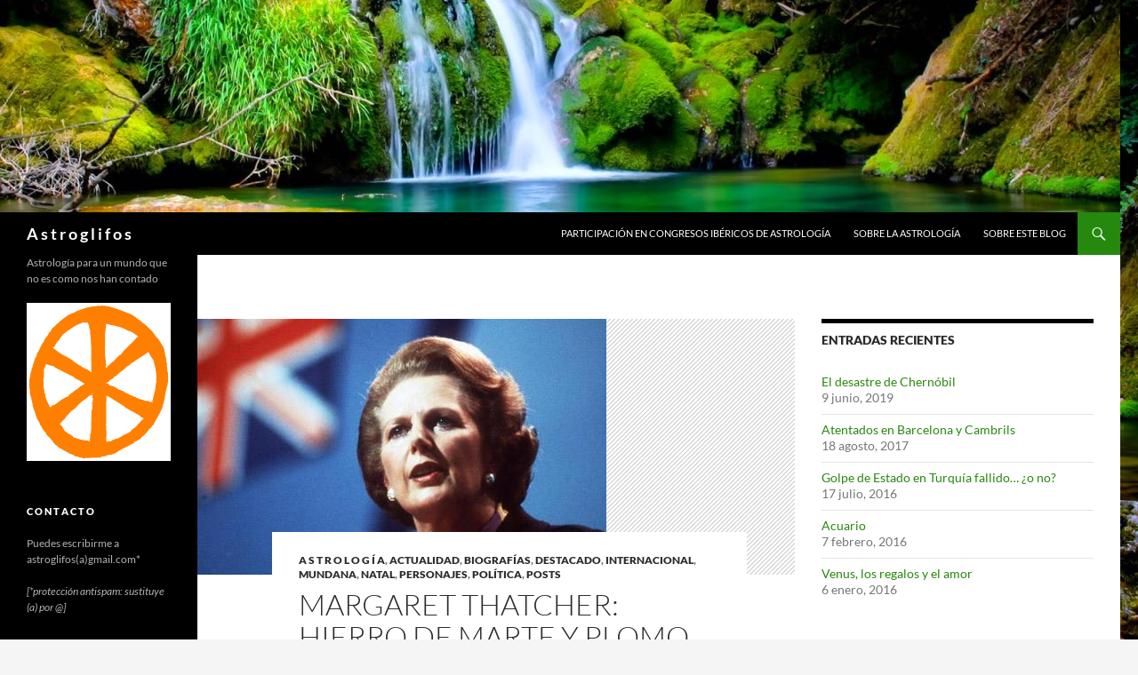

--- FILE ---
content_type: text/html; charset=UTF-8
request_url: http://www.astroglifos.com/2013/04/margaret-thatcher-el-hierro-de-marte-y-el-plomo-de-saturno/
body_size: 25266
content:
<!DOCTYPE html>
<!--[if IE 7]>
<html class="ie ie7" lang="es">
<![endif]-->
<!--[if IE 8]>
<html class="ie ie8" lang="es">
<![endif]-->
<!--[if !(IE 7) & !(IE 8)]><!-->
<html lang="es">
<!--<![endif]-->
<head><style>img.lazy{min-height:1px}</style><link href="http://www.astroglifos.com/wp-content/plugins/w3-total-cache/pub/js/lazyload.min.js" as="script">
	<meta charset="UTF-8">
	<meta name="viewport" content="width=device-width, initial-scale=1.0">
	<title>Margaret Thatcher: hierro de Marte y plomo de Saturno - A s t r o g l i f o s</title>
	<link rel="profile" href="https://gmpg.org/xfn/11">
	<link rel="pingback" href="http://www.astroglifos.com/xmlrpc.php">
	<!--[if lt IE 9]>
	<script src="http://www.astroglifos.com/wp-content/themes/twentyfourteen/js/html5.js?ver=3.7.0"></script>
	<![endif]-->
	<script>
window.koko_analytics = {"url":"http:\/\/www.astroglifos.com\/koko-analytics-collect.php","site_url":"http:\/\/www.astroglifos.com","post_id":3308,"method":"cookie","use_cookie":true};
</script>
<meta name='robots' content='index, follow, max-image-preview:large, max-snippet:-1, max-video-preview:-1' />
	<style>img:is([sizes="auto" i], [sizes^="auto," i]) { contain-intrinsic-size: 3000px 1500px }</style>
	
	<!-- This site is optimized with the Yoast SEO plugin v25.3.1 - https://yoast.com/wordpress/plugins/seo/ -->
	<link rel="canonical" href="http://www.astroglifos.com/2013/04/margaret-thatcher-el-hierro-de-marte-y-el-plomo-de-saturno/" />
	<meta property="og:locale" content="es_ES" />
	<meta property="og:type" content="article" />
	<meta property="og:title" content="Margaret Thatcher: hierro de Marte y plomo de Saturno - A s t r o g l i f o s" />
	<meta property="og:description" content="Margareth Thatcher ha fallecido hoy a los 87 años de edad. La combinación del Ascendente en Escorpio (dominación, extremismo) con Saturno (severidad, responsabilidad, función paternal) conjunto al ángulo, planeta que pudo extraer las cualidades más extremas del signo ascendente, quedó definida en el sobrenombre de la &#8220;dama de hierro&#8221;, metal asociado a Marte, regente de &hellip; Seguir leyendo Margaret Thatcher: hierro de Marte y plomo de Saturno &rarr;" />
	<meta property="og:url" content="http://www.astroglifos.com/2013/04/margaret-thatcher-el-hierro-de-marte-y-el-plomo-de-saturno/" />
	<meta property="og:site_name" content="A s t r o g l i f o s" />
	<meta property="article:published_time" content="2013-04-08T21:45:27+00:00" />
	<meta property="article:modified_time" content="2013-06-12T09:44:47+00:00" />
	<meta property="og:image" content="http://www.astroglifos.com/wp-content/uploads/2013/04/margaret-thatcher_1725675c.jpg" />
	<meta property="og:image:width" content="460" />
	<meta property="og:image:height" content="288" />
	<meta property="og:image:type" content="image/jpeg" />
	<meta name="author" content="astroglifos" />
	<meta name="twitter:card" content="summary_large_image" />
	<meta name="twitter:label1" content="Escrito por" />
	<meta name="twitter:data1" content="astroglifos" />
	<meta name="twitter:label2" content="Tiempo de lectura" />
	<meta name="twitter:data2" content="10 minutos" />
	<script type="application/ld+json" class="yoast-schema-graph">{"@context":"https://schema.org","@graph":[{"@type":"WebPage","@id":"http://www.astroglifos.com/2013/04/margaret-thatcher-el-hierro-de-marte-y-el-plomo-de-saturno/","url":"http://www.astroglifos.com/2013/04/margaret-thatcher-el-hierro-de-marte-y-el-plomo-de-saturno/","name":"Margaret Thatcher: hierro de Marte y plomo de Saturno - A s t r o g l i f o s","isPartOf":{"@id":"http://www.astroglifos.com/#website"},"primaryImageOfPage":{"@id":"http://www.astroglifos.com/2013/04/margaret-thatcher-el-hierro-de-marte-y-el-plomo-de-saturno/#primaryimage"},"image":{"@id":"http://www.astroglifos.com/2013/04/margaret-thatcher-el-hierro-de-marte-y-el-plomo-de-saturno/#primaryimage"},"thumbnailUrl":"http://www.astroglifos.com/wp-content/uploads/2013/04/margaret-thatcher_1725675c.jpg","datePublished":"2013-04-08T21:45:27+00:00","dateModified":"2013-06-12T09:44:47+00:00","author":{"@id":"http://www.astroglifos.com/#/schema/person/26e54d15d2cc728a4c5438b83ce4dc11"},"breadcrumb":{"@id":"http://www.astroglifos.com/2013/04/margaret-thatcher-el-hierro-de-marte-y-el-plomo-de-saturno/#breadcrumb"},"inLanguage":"es","potentialAction":[{"@type":"ReadAction","target":["http://www.astroglifos.com/2013/04/margaret-thatcher-el-hierro-de-marte-y-el-plomo-de-saturno/"]}]},{"@type":"ImageObject","inLanguage":"es","@id":"http://www.astroglifos.com/2013/04/margaret-thatcher-el-hierro-de-marte-y-el-plomo-de-saturno/#primaryimage","url":"http://www.astroglifos.com/wp-content/uploads/2013/04/margaret-thatcher_1725675c.jpg","contentUrl":"http://www.astroglifos.com/wp-content/uploads/2013/04/margaret-thatcher_1725675c.jpg","width":"460","height":"288"},{"@type":"BreadcrumbList","@id":"http://www.astroglifos.com/2013/04/margaret-thatcher-el-hierro-de-marte-y-el-plomo-de-saturno/#breadcrumb","itemListElement":[{"@type":"ListItem","position":1,"name":"Portada","item":"http://www.astroglifos.com/"},{"@type":"ListItem","position":2,"name":"Margaret Thatcher: hierro de Marte y plomo de Saturno"}]},{"@type":"WebSite","@id":"http://www.astroglifos.com/#website","url":"http://www.astroglifos.com/","name":"A s t r o g l i f o s","description":"Astrología para un mundo que no es como nos han contado","potentialAction":[{"@type":"SearchAction","target":{"@type":"EntryPoint","urlTemplate":"http://www.astroglifos.com/?s={search_term_string}"},"query-input":{"@type":"PropertyValueSpecification","valueRequired":true,"valueName":"search_term_string"}}],"inLanguage":"es"},{"@type":"Person","@id":"http://www.astroglifos.com/#/schema/person/26e54d15d2cc728a4c5438b83ce4dc11","name":"astroglifos","image":{"@type":"ImageObject","inLanguage":"es","@id":"http://www.astroglifos.com/#/schema/person/image/","url":"https://secure.gravatar.com/avatar/ef467aa853d18694db9605ff73b27378be1b3b369aff0fc0665e8dc02028e1f1?s=96&d=identicon&r=g","contentUrl":"https://secure.gravatar.com/avatar/ef467aa853d18694db9605ff73b27378be1b3b369aff0fc0665e8dc02028e1f1?s=96&d=identicon&r=g","caption":"astroglifos"},"url":"http://www.astroglifos.com/author/astroglifos/"}]}</script>
	<!-- / Yoast SEO plugin. -->


<link rel='dns-prefetch' href='//www.astroglifos.com' />
<link rel='dns-prefetch' href='//ajax.googleapis.com' />
<link rel="alternate" type="application/rss+xml" title="A s t r o g l i f o s &raquo; Feed" href="http://www.astroglifos.com/feed/" />
<link rel="alternate" type="application/rss+xml" title="A s t r o g l i f o s &raquo; Feed de los comentarios" href="http://www.astroglifos.com/comments/feed/" />
<link rel="alternate" type="application/rss+xml" title="A s t r o g l i f o s &raquo; Comentario Margaret Thatcher: hierro de Marte y plomo de Saturno del feed" href="http://www.astroglifos.com/2013/04/margaret-thatcher-el-hierro-de-marte-y-el-plomo-de-saturno/feed/" />
<script>
window._wpemojiSettings = {"baseUrl":"https:\/\/s.w.org\/images\/core\/emoji\/16.0.1\/72x72\/","ext":".png","svgUrl":"https:\/\/s.w.org\/images\/core\/emoji\/16.0.1\/svg\/","svgExt":".svg","source":{"concatemoji":"http:\/\/www.astroglifos.com\/wp-includes\/js\/wp-emoji-release.min.js"}};
/*! This file is auto-generated */
!function(s,n){var o,i,e;function c(e){try{var t={supportTests:e,timestamp:(new Date).valueOf()};sessionStorage.setItem(o,JSON.stringify(t))}catch(e){}}function p(e,t,n){e.clearRect(0,0,e.canvas.width,e.canvas.height),e.fillText(t,0,0);var t=new Uint32Array(e.getImageData(0,0,e.canvas.width,e.canvas.height).data),a=(e.clearRect(0,0,e.canvas.width,e.canvas.height),e.fillText(n,0,0),new Uint32Array(e.getImageData(0,0,e.canvas.width,e.canvas.height).data));return t.every(function(e,t){return e===a[t]})}function u(e,t){e.clearRect(0,0,e.canvas.width,e.canvas.height),e.fillText(t,0,0);for(var n=e.getImageData(16,16,1,1),a=0;a<n.data.length;a++)if(0!==n.data[a])return!1;return!0}function f(e,t,n,a){switch(t){case"flag":return n(e,"\ud83c\udff3\ufe0f\u200d\u26a7\ufe0f","\ud83c\udff3\ufe0f\u200b\u26a7\ufe0f")?!1:!n(e,"\ud83c\udde8\ud83c\uddf6","\ud83c\udde8\u200b\ud83c\uddf6")&&!n(e,"\ud83c\udff4\udb40\udc67\udb40\udc62\udb40\udc65\udb40\udc6e\udb40\udc67\udb40\udc7f","\ud83c\udff4\u200b\udb40\udc67\u200b\udb40\udc62\u200b\udb40\udc65\u200b\udb40\udc6e\u200b\udb40\udc67\u200b\udb40\udc7f");case"emoji":return!a(e,"\ud83e\udedf")}return!1}function g(e,t,n,a){var r="undefined"!=typeof WorkerGlobalScope&&self instanceof WorkerGlobalScope?new OffscreenCanvas(300,150):s.createElement("canvas"),o=r.getContext("2d",{willReadFrequently:!0}),i=(o.textBaseline="top",o.font="600 32px Arial",{});return e.forEach(function(e){i[e]=t(o,e,n,a)}),i}function t(e){var t=s.createElement("script");t.src=e,t.defer=!0,s.head.appendChild(t)}"undefined"!=typeof Promise&&(o="wpEmojiSettingsSupports",i=["flag","emoji"],n.supports={everything:!0,everythingExceptFlag:!0},e=new Promise(function(e){s.addEventListener("DOMContentLoaded",e,{once:!0})}),new Promise(function(t){var n=function(){try{var e=JSON.parse(sessionStorage.getItem(o));if("object"==typeof e&&"number"==typeof e.timestamp&&(new Date).valueOf()<e.timestamp+604800&&"object"==typeof e.supportTests)return e.supportTests}catch(e){}return null}();if(!n){if("undefined"!=typeof Worker&&"undefined"!=typeof OffscreenCanvas&&"undefined"!=typeof URL&&URL.createObjectURL&&"undefined"!=typeof Blob)try{var e="postMessage("+g.toString()+"("+[JSON.stringify(i),f.toString(),p.toString(),u.toString()].join(",")+"));",a=new Blob([e],{type:"text/javascript"}),r=new Worker(URL.createObjectURL(a),{name:"wpTestEmojiSupports"});return void(r.onmessage=function(e){c(n=e.data),r.terminate(),t(n)})}catch(e){}c(n=g(i,f,p,u))}t(n)}).then(function(e){for(var t in e)n.supports[t]=e[t],n.supports.everything=n.supports.everything&&n.supports[t],"flag"!==t&&(n.supports.everythingExceptFlag=n.supports.everythingExceptFlag&&n.supports[t]);n.supports.everythingExceptFlag=n.supports.everythingExceptFlag&&!n.supports.flag,n.DOMReady=!1,n.readyCallback=function(){n.DOMReady=!0}}).then(function(){return e}).then(function(){var e;n.supports.everything||(n.readyCallback(),(e=n.source||{}).concatemoji?t(e.concatemoji):e.wpemoji&&e.twemoji&&(t(e.twemoji),t(e.wpemoji)))}))}((window,document),window._wpemojiSettings);
</script>
<style id='wp-emoji-styles-inline-css'>

	img.wp-smiley, img.emoji {
		display: inline !important;
		border: none !important;
		box-shadow: none !important;
		height: 1em !important;
		width: 1em !important;
		margin: 0 0.07em !important;
		vertical-align: -0.1em !important;
		background: none !important;
		padding: 0 !important;
	}
</style>
<link rel='stylesheet' id='wp-block-library-css' href='http://www.astroglifos.com/wp-includes/css/dist/block-library/style.min.css' media='all' />
<style id='wp-block-library-theme-inline-css'>
.wp-block-audio :where(figcaption){color:#555;font-size:13px;text-align:center}.is-dark-theme .wp-block-audio :where(figcaption){color:#ffffffa6}.wp-block-audio{margin:0 0 1em}.wp-block-code{border:1px solid #ccc;border-radius:4px;font-family:Menlo,Consolas,monaco,monospace;padding:.8em 1em}.wp-block-embed :where(figcaption){color:#555;font-size:13px;text-align:center}.is-dark-theme .wp-block-embed :where(figcaption){color:#ffffffa6}.wp-block-embed{margin:0 0 1em}.blocks-gallery-caption{color:#555;font-size:13px;text-align:center}.is-dark-theme .blocks-gallery-caption{color:#ffffffa6}:root :where(.wp-block-image figcaption){color:#555;font-size:13px;text-align:center}.is-dark-theme :root :where(.wp-block-image figcaption){color:#ffffffa6}.wp-block-image{margin:0 0 1em}.wp-block-pullquote{border-bottom:4px solid;border-top:4px solid;color:currentColor;margin-bottom:1.75em}.wp-block-pullquote cite,.wp-block-pullquote footer,.wp-block-pullquote__citation{color:currentColor;font-size:.8125em;font-style:normal;text-transform:uppercase}.wp-block-quote{border-left:.25em solid;margin:0 0 1.75em;padding-left:1em}.wp-block-quote cite,.wp-block-quote footer{color:currentColor;font-size:.8125em;font-style:normal;position:relative}.wp-block-quote:where(.has-text-align-right){border-left:none;border-right:.25em solid;padding-left:0;padding-right:1em}.wp-block-quote:where(.has-text-align-center){border:none;padding-left:0}.wp-block-quote.is-large,.wp-block-quote.is-style-large,.wp-block-quote:where(.is-style-plain){border:none}.wp-block-search .wp-block-search__label{font-weight:700}.wp-block-search__button{border:1px solid #ccc;padding:.375em .625em}:where(.wp-block-group.has-background){padding:1.25em 2.375em}.wp-block-separator.has-css-opacity{opacity:.4}.wp-block-separator{border:none;border-bottom:2px solid;margin-left:auto;margin-right:auto}.wp-block-separator.has-alpha-channel-opacity{opacity:1}.wp-block-separator:not(.is-style-wide):not(.is-style-dots){width:100px}.wp-block-separator.has-background:not(.is-style-dots){border-bottom:none;height:1px}.wp-block-separator.has-background:not(.is-style-wide):not(.is-style-dots){height:2px}.wp-block-table{margin:0 0 1em}.wp-block-table td,.wp-block-table th{word-break:normal}.wp-block-table :where(figcaption){color:#555;font-size:13px;text-align:center}.is-dark-theme .wp-block-table :where(figcaption){color:#ffffffa6}.wp-block-video :where(figcaption){color:#555;font-size:13px;text-align:center}.is-dark-theme .wp-block-video :where(figcaption){color:#ffffffa6}.wp-block-video{margin:0 0 1em}:root :where(.wp-block-template-part.has-background){margin-bottom:0;margin-top:0;padding:1.25em 2.375em}
</style>
<style id='classic-theme-styles-inline-css'>
/*! This file is auto-generated */
.wp-block-button__link{color:#fff;background-color:#32373c;border-radius:9999px;box-shadow:none;text-decoration:none;padding:calc(.667em + 2px) calc(1.333em + 2px);font-size:1.125em}.wp-block-file__button{background:#32373c;color:#fff;text-decoration:none}
</style>
<style id='global-styles-inline-css'>
:root{--wp--preset--aspect-ratio--square: 1;--wp--preset--aspect-ratio--4-3: 4/3;--wp--preset--aspect-ratio--3-4: 3/4;--wp--preset--aspect-ratio--3-2: 3/2;--wp--preset--aspect-ratio--2-3: 2/3;--wp--preset--aspect-ratio--16-9: 16/9;--wp--preset--aspect-ratio--9-16: 9/16;--wp--preset--color--black: #000;--wp--preset--color--cyan-bluish-gray: #abb8c3;--wp--preset--color--white: #fff;--wp--preset--color--pale-pink: #f78da7;--wp--preset--color--vivid-red: #cf2e2e;--wp--preset--color--luminous-vivid-orange: #ff6900;--wp--preset--color--luminous-vivid-amber: #fcb900;--wp--preset--color--light-green-cyan: #7bdcb5;--wp--preset--color--vivid-green-cyan: #00d084;--wp--preset--color--pale-cyan-blue: #8ed1fc;--wp--preset--color--vivid-cyan-blue: #0693e3;--wp--preset--color--vivid-purple: #9b51e0;--wp--preset--color--green: #24890d;--wp--preset--color--dark-gray: #2b2b2b;--wp--preset--color--medium-gray: #767676;--wp--preset--color--light-gray: #f5f5f5;--wp--preset--gradient--vivid-cyan-blue-to-vivid-purple: linear-gradient(135deg,rgba(6,147,227,1) 0%,rgb(155,81,224) 100%);--wp--preset--gradient--light-green-cyan-to-vivid-green-cyan: linear-gradient(135deg,rgb(122,220,180) 0%,rgb(0,208,130) 100%);--wp--preset--gradient--luminous-vivid-amber-to-luminous-vivid-orange: linear-gradient(135deg,rgba(252,185,0,1) 0%,rgba(255,105,0,1) 100%);--wp--preset--gradient--luminous-vivid-orange-to-vivid-red: linear-gradient(135deg,rgba(255,105,0,1) 0%,rgb(207,46,46) 100%);--wp--preset--gradient--very-light-gray-to-cyan-bluish-gray: linear-gradient(135deg,rgb(238,238,238) 0%,rgb(169,184,195) 100%);--wp--preset--gradient--cool-to-warm-spectrum: linear-gradient(135deg,rgb(74,234,220) 0%,rgb(151,120,209) 20%,rgb(207,42,186) 40%,rgb(238,44,130) 60%,rgb(251,105,98) 80%,rgb(254,248,76) 100%);--wp--preset--gradient--blush-light-purple: linear-gradient(135deg,rgb(255,206,236) 0%,rgb(152,150,240) 100%);--wp--preset--gradient--blush-bordeaux: linear-gradient(135deg,rgb(254,205,165) 0%,rgb(254,45,45) 50%,rgb(107,0,62) 100%);--wp--preset--gradient--luminous-dusk: linear-gradient(135deg,rgb(255,203,112) 0%,rgb(199,81,192) 50%,rgb(65,88,208) 100%);--wp--preset--gradient--pale-ocean: linear-gradient(135deg,rgb(255,245,203) 0%,rgb(182,227,212) 50%,rgb(51,167,181) 100%);--wp--preset--gradient--electric-grass: linear-gradient(135deg,rgb(202,248,128) 0%,rgb(113,206,126) 100%);--wp--preset--gradient--midnight: linear-gradient(135deg,rgb(2,3,129) 0%,rgb(40,116,252) 100%);--wp--preset--font-size--small: 13px;--wp--preset--font-size--medium: 20px;--wp--preset--font-size--large: 36px;--wp--preset--font-size--x-large: 42px;--wp--preset--spacing--20: 0.44rem;--wp--preset--spacing--30: 0.67rem;--wp--preset--spacing--40: 1rem;--wp--preset--spacing--50: 1.5rem;--wp--preset--spacing--60: 2.25rem;--wp--preset--spacing--70: 3.38rem;--wp--preset--spacing--80: 5.06rem;--wp--preset--shadow--natural: 6px 6px 9px rgba(0, 0, 0, 0.2);--wp--preset--shadow--deep: 12px 12px 50px rgba(0, 0, 0, 0.4);--wp--preset--shadow--sharp: 6px 6px 0px rgba(0, 0, 0, 0.2);--wp--preset--shadow--outlined: 6px 6px 0px -3px rgba(255, 255, 255, 1), 6px 6px rgba(0, 0, 0, 1);--wp--preset--shadow--crisp: 6px 6px 0px rgba(0, 0, 0, 1);}:where(.is-layout-flex){gap: 0.5em;}:where(.is-layout-grid){gap: 0.5em;}body .is-layout-flex{display: flex;}.is-layout-flex{flex-wrap: wrap;align-items: center;}.is-layout-flex > :is(*, div){margin: 0;}body .is-layout-grid{display: grid;}.is-layout-grid > :is(*, div){margin: 0;}:where(.wp-block-columns.is-layout-flex){gap: 2em;}:where(.wp-block-columns.is-layout-grid){gap: 2em;}:where(.wp-block-post-template.is-layout-flex){gap: 1.25em;}:where(.wp-block-post-template.is-layout-grid){gap: 1.25em;}.has-black-color{color: var(--wp--preset--color--black) !important;}.has-cyan-bluish-gray-color{color: var(--wp--preset--color--cyan-bluish-gray) !important;}.has-white-color{color: var(--wp--preset--color--white) !important;}.has-pale-pink-color{color: var(--wp--preset--color--pale-pink) !important;}.has-vivid-red-color{color: var(--wp--preset--color--vivid-red) !important;}.has-luminous-vivid-orange-color{color: var(--wp--preset--color--luminous-vivid-orange) !important;}.has-luminous-vivid-amber-color{color: var(--wp--preset--color--luminous-vivid-amber) !important;}.has-light-green-cyan-color{color: var(--wp--preset--color--light-green-cyan) !important;}.has-vivid-green-cyan-color{color: var(--wp--preset--color--vivid-green-cyan) !important;}.has-pale-cyan-blue-color{color: var(--wp--preset--color--pale-cyan-blue) !important;}.has-vivid-cyan-blue-color{color: var(--wp--preset--color--vivid-cyan-blue) !important;}.has-vivid-purple-color{color: var(--wp--preset--color--vivid-purple) !important;}.has-black-background-color{background-color: var(--wp--preset--color--black) !important;}.has-cyan-bluish-gray-background-color{background-color: var(--wp--preset--color--cyan-bluish-gray) !important;}.has-white-background-color{background-color: var(--wp--preset--color--white) !important;}.has-pale-pink-background-color{background-color: var(--wp--preset--color--pale-pink) !important;}.has-vivid-red-background-color{background-color: var(--wp--preset--color--vivid-red) !important;}.has-luminous-vivid-orange-background-color{background-color: var(--wp--preset--color--luminous-vivid-orange) !important;}.has-luminous-vivid-amber-background-color{background-color: var(--wp--preset--color--luminous-vivid-amber) !important;}.has-light-green-cyan-background-color{background-color: var(--wp--preset--color--light-green-cyan) !important;}.has-vivid-green-cyan-background-color{background-color: var(--wp--preset--color--vivid-green-cyan) !important;}.has-pale-cyan-blue-background-color{background-color: var(--wp--preset--color--pale-cyan-blue) !important;}.has-vivid-cyan-blue-background-color{background-color: var(--wp--preset--color--vivid-cyan-blue) !important;}.has-vivid-purple-background-color{background-color: var(--wp--preset--color--vivid-purple) !important;}.has-black-border-color{border-color: var(--wp--preset--color--black) !important;}.has-cyan-bluish-gray-border-color{border-color: var(--wp--preset--color--cyan-bluish-gray) !important;}.has-white-border-color{border-color: var(--wp--preset--color--white) !important;}.has-pale-pink-border-color{border-color: var(--wp--preset--color--pale-pink) !important;}.has-vivid-red-border-color{border-color: var(--wp--preset--color--vivid-red) !important;}.has-luminous-vivid-orange-border-color{border-color: var(--wp--preset--color--luminous-vivid-orange) !important;}.has-luminous-vivid-amber-border-color{border-color: var(--wp--preset--color--luminous-vivid-amber) !important;}.has-light-green-cyan-border-color{border-color: var(--wp--preset--color--light-green-cyan) !important;}.has-vivid-green-cyan-border-color{border-color: var(--wp--preset--color--vivid-green-cyan) !important;}.has-pale-cyan-blue-border-color{border-color: var(--wp--preset--color--pale-cyan-blue) !important;}.has-vivid-cyan-blue-border-color{border-color: var(--wp--preset--color--vivid-cyan-blue) !important;}.has-vivid-purple-border-color{border-color: var(--wp--preset--color--vivid-purple) !important;}.has-vivid-cyan-blue-to-vivid-purple-gradient-background{background: var(--wp--preset--gradient--vivid-cyan-blue-to-vivid-purple) !important;}.has-light-green-cyan-to-vivid-green-cyan-gradient-background{background: var(--wp--preset--gradient--light-green-cyan-to-vivid-green-cyan) !important;}.has-luminous-vivid-amber-to-luminous-vivid-orange-gradient-background{background: var(--wp--preset--gradient--luminous-vivid-amber-to-luminous-vivid-orange) !important;}.has-luminous-vivid-orange-to-vivid-red-gradient-background{background: var(--wp--preset--gradient--luminous-vivid-orange-to-vivid-red) !important;}.has-very-light-gray-to-cyan-bluish-gray-gradient-background{background: var(--wp--preset--gradient--very-light-gray-to-cyan-bluish-gray) !important;}.has-cool-to-warm-spectrum-gradient-background{background: var(--wp--preset--gradient--cool-to-warm-spectrum) !important;}.has-blush-light-purple-gradient-background{background: var(--wp--preset--gradient--blush-light-purple) !important;}.has-blush-bordeaux-gradient-background{background: var(--wp--preset--gradient--blush-bordeaux) !important;}.has-luminous-dusk-gradient-background{background: var(--wp--preset--gradient--luminous-dusk) !important;}.has-pale-ocean-gradient-background{background: var(--wp--preset--gradient--pale-ocean) !important;}.has-electric-grass-gradient-background{background: var(--wp--preset--gradient--electric-grass) !important;}.has-midnight-gradient-background{background: var(--wp--preset--gradient--midnight) !important;}.has-small-font-size{font-size: var(--wp--preset--font-size--small) !important;}.has-medium-font-size{font-size: var(--wp--preset--font-size--medium) !important;}.has-large-font-size{font-size: var(--wp--preset--font-size--large) !important;}.has-x-large-font-size{font-size: var(--wp--preset--font-size--x-large) !important;}
:where(.wp-block-post-template.is-layout-flex){gap: 1.25em;}:where(.wp-block-post-template.is-layout-grid){gap: 1.25em;}
:where(.wp-block-columns.is-layout-flex){gap: 2em;}:where(.wp-block-columns.is-layout-grid){gap: 2em;}
:root :where(.wp-block-pullquote){font-size: 1.5em;line-height: 1.6;}
</style>
<link rel='stylesheet' id='jquery-ui-style-css' href='https://ajax.googleapis.com/ajax/libs/jqueryui/1.11.4/themes/ui-darkness/jquery-ui.css' media='all' />
<link rel='stylesheet' id='twentyfourteen-lato-css' href='http://www.astroglifos.com/wp-content/themes/twentyfourteen/fonts/font-lato.css' media='all' />
<link rel='stylesheet' id='genericons-css' href='http://www.astroglifos.com/wp-content/themes/twentyfourteen/genericons/genericons.css' media='all' />
<link rel='stylesheet' id='twentyfourteen-style-css' href='http://www.astroglifos.com/wp-content/themes/twentyfourteen/style.css' media='all' />
<link rel='stylesheet' id='twentyfourteen-block-style-css' href='http://www.astroglifos.com/wp-content/themes/twentyfourteen/css/blocks.css' media='all' />
<!--[if lt IE 9]>
<link rel='stylesheet' id='twentyfourteen-ie-css' href='http://www.astroglifos.com/wp-content/themes/twentyfourteen/css/ie.css' media='all' />
<![endif]-->
<style id='akismet-widget-style-inline-css'>

			.a-stats {
				--akismet-color-mid-green: #357b49;
				--akismet-color-white: #fff;
				--akismet-color-light-grey: #f6f7f7;

				max-width: 350px;
				width: auto;
			}

			.a-stats * {
				all: unset;
				box-sizing: border-box;
			}

			.a-stats strong {
				font-weight: 600;
			}

			.a-stats a.a-stats__link,
			.a-stats a.a-stats__link:visited,
			.a-stats a.a-stats__link:active {
				background: var(--akismet-color-mid-green);
				border: none;
				box-shadow: none;
				border-radius: 8px;
				color: var(--akismet-color-white);
				cursor: pointer;
				display: block;
				font-family: -apple-system, BlinkMacSystemFont, 'Segoe UI', 'Roboto', 'Oxygen-Sans', 'Ubuntu', 'Cantarell', 'Helvetica Neue', sans-serif;
				font-weight: 500;
				padding: 12px;
				text-align: center;
				text-decoration: none;
				transition: all 0.2s ease;
			}

			/* Extra specificity to deal with TwentyTwentyOne focus style */
			.widget .a-stats a.a-stats__link:focus {
				background: var(--akismet-color-mid-green);
				color: var(--akismet-color-white);
				text-decoration: none;
			}

			.a-stats a.a-stats__link:hover {
				filter: brightness(110%);
				box-shadow: 0 4px 12px rgba(0, 0, 0, 0.06), 0 0 2px rgba(0, 0, 0, 0.16);
			}

			.a-stats .count {
				color: var(--akismet-color-white);
				display: block;
				font-size: 1.5em;
				line-height: 1.4;
				padding: 0 13px;
				white-space: nowrap;
			}
		
</style>
<link rel='stylesheet' id='wp-pagenavi-css' href='http://www.astroglifos.com/wp-content/plugins/wp-pagenavi/pagenavi-css.css' media='all' />
<link rel='stylesheet' id='wpgdprc-front-css-css' href='http://www.astroglifos.com/wp-content/plugins/wp-gdpr-compliance/Assets/css/front.css' media='all' />
<style id='wpgdprc-front-css-inline-css'>
:root{--wp-gdpr--bar--background-color: #000000;--wp-gdpr--bar--color: #ffffff;--wp-gdpr--button--background-color: #000000;--wp-gdpr--button--background-color--darken: #000000;--wp-gdpr--button--color: #ffffff;}
</style>
<script src="http://www.astroglifos.com/wp-includes/js/jquery/jquery.min.js" id="jquery-core-js"></script>
<script src="http://www.astroglifos.com/wp-includes/js/jquery/jquery-migrate.min.js" id="jquery-migrate-js"></script>
<script src="http://www.astroglifos.com/wp-content/themes/twentyfourteen/js/functions.js" id="twentyfourteen-script-js" defer data-wp-strategy="defer"></script>
<script id="wpgdprc-front-js-js-extra">
var wpgdprcFront = {"ajaxUrl":"http:\/\/www.astroglifos.com\/wp-admin\/admin-ajax.php","ajaxNonce":"278c01eafe","ajaxArg":"security","pluginPrefix":"wpgdprc","blogId":"1","isMultiSite":"","locale":"es_ES","showSignUpModal":"","showFormModal":"","cookieName":"wpgdprc-consent","consentVersion":"","path":"\/","prefix":"wpgdprc"};
</script>
<script src="http://www.astroglifos.com/wp-content/plugins/wp-gdpr-compliance/Assets/js/front.min.js" id="wpgdprc-front-js-js"></script>
<link rel="https://api.w.org/" href="http://www.astroglifos.com/wp-json/" /><link rel="alternate" title="JSON" type="application/json" href="http://www.astroglifos.com/wp-json/wp/v2/posts/3308" /><link rel="EditURI" type="application/rsd+xml" title="RSD" href="http://www.astroglifos.com/xmlrpc.php?rsd" />
<link rel='shortlink' href='http://www.astroglifos.com/?p=3308' />
<link rel="alternate" title="oEmbed (JSON)" type="application/json+oembed" href="http://www.astroglifos.com/wp-json/oembed/1.0/embed?url=http%3A%2F%2Fwww.astroglifos.com%2F2013%2F04%2Fmargaret-thatcher-el-hierro-de-marte-y-el-plomo-de-saturno%2F" />
<link rel="alternate" title="oEmbed (XML)" type="text/xml+oembed" href="http://www.astroglifos.com/wp-json/oembed/1.0/embed?url=http%3A%2F%2Fwww.astroglifos.com%2F2013%2F04%2Fmargaret-thatcher-el-hierro-de-marte-y-el-plomo-de-saturno%2F&#038;format=xml" />
<script type="text/javascript">
(function(url){
	if(/(?:Chrome\/26\.0\.1410\.63 Safari\/537\.31|WordfenceTestMonBot)/.test(navigator.userAgent)){ return; }
	var addEvent = function(evt, handler) {
		if (window.addEventListener) {
			document.addEventListener(evt, handler, false);
		} else if (window.attachEvent) {
			document.attachEvent('on' + evt, handler);
		}
	};
	var removeEvent = function(evt, handler) {
		if (window.removeEventListener) {
			document.removeEventListener(evt, handler, false);
		} else if (window.detachEvent) {
			document.detachEvent('on' + evt, handler);
		}
	};
	var evts = 'contextmenu dblclick drag dragend dragenter dragleave dragover dragstart drop keydown keypress keyup mousedown mousemove mouseout mouseover mouseup mousewheel scroll'.split(' ');
	var logHuman = function() {
		if (window.wfLogHumanRan) { return; }
		window.wfLogHumanRan = true;
		var wfscr = document.createElement('script');
		wfscr.type = 'text/javascript';
		wfscr.async = true;
		wfscr.src = url + '&r=' + Math.random();
		(document.getElementsByTagName('head')[0]||document.getElementsByTagName('body')[0]).appendChild(wfscr);
		for (var i = 0; i < evts.length; i++) {
			removeEvent(evts[i], logHuman);
		}
	};
	for (var i = 0; i < evts.length; i++) {
		addEvent(evts[i], logHuman);
	}
})('//www.astroglifos.com/?wordfence_lh=1&hid=8C326B321C123712AC01DEA0D28C27AC');
</script><!-- Analytics by WP Statistics - https://wp-statistics.com -->
<style data-context="foundation-flickity-css">/*! Flickity v2.0.2
http://flickity.metafizzy.co
---------------------------------------------- */.flickity-enabled{position:relative}.flickity-enabled:focus{outline:0}.flickity-viewport{overflow:hidden;position:relative;height:100%}.flickity-slider{position:absolute;width:100%;height:100%}.flickity-enabled.is-draggable{-webkit-tap-highlight-color:transparent;tap-highlight-color:transparent;-webkit-user-select:none;-moz-user-select:none;-ms-user-select:none;user-select:none}.flickity-enabled.is-draggable .flickity-viewport{cursor:move;cursor:-webkit-grab;cursor:grab}.flickity-enabled.is-draggable .flickity-viewport.is-pointer-down{cursor:-webkit-grabbing;cursor:grabbing}.flickity-prev-next-button{position:absolute;top:50%;width:44px;height:44px;border:none;border-radius:50%;background:#fff;background:hsla(0,0%,100%,.75);cursor:pointer;-webkit-transform:translateY(-50%);transform:translateY(-50%)}.flickity-prev-next-button:hover{background:#fff}.flickity-prev-next-button:focus{outline:0;box-shadow:0 0 0 5px #09f}.flickity-prev-next-button:active{opacity:.6}.flickity-prev-next-button.previous{left:10px}.flickity-prev-next-button.next{right:10px}.flickity-rtl .flickity-prev-next-button.previous{left:auto;right:10px}.flickity-rtl .flickity-prev-next-button.next{right:auto;left:10px}.flickity-prev-next-button:disabled{opacity:.3;cursor:auto}.flickity-prev-next-button svg{position:absolute;left:20%;top:20%;width:60%;height:60%}.flickity-prev-next-button .arrow{fill:#333}.flickity-page-dots{position:absolute;width:100%;bottom:-25px;padding:0;margin:0;list-style:none;text-align:center;line-height:1}.flickity-rtl .flickity-page-dots{direction:rtl}.flickity-page-dots .dot{display:inline-block;width:10px;height:10px;margin:0 8px;background:#333;border-radius:50%;opacity:.25;cursor:pointer}.flickity-page-dots .dot.is-selected{opacity:1}</style><style data-context="foundation-slideout-css">.slideout-menu{position:fixed;left:0;top:0;bottom:0;right:auto;z-index:0;width:256px;overflow-y:auto;-webkit-overflow-scrolling:touch;display:none}.slideout-menu.pushit-right{left:auto;right:0}.slideout-panel{position:relative;z-index:1;will-change:transform}.slideout-open,.slideout-open .slideout-panel,.slideout-open body{overflow:hidden}.slideout-open .slideout-menu{display:block}.pushit{display:none}</style><style id="custom-background-css">
body.custom-background { background-image: url("http://www.astroglifos.com/wp-content/uploads/2016/03/5.jpg"); background-position: right center; background-size: contain; background-repeat: no-repeat; background-attachment: fixed; }
</style>
	<style>.ios7.web-app-mode.has-fixed header{ background-color: rgba(3,122,221,.88);}</style></head>

<body class="wp-singular post-template-default single single-post postid-3308 single-format-standard custom-background wp-embed-responsive wp-theme-twentyfourteen header-image singular">
<a class="screen-reader-text skip-link" href="#content">
	Saltar al contenido</a>
<div id="page" class="hfeed site">
			<div id="site-header">
		<a href="http://www.astroglifos.com/" rel="home" >
			<img class="lazy" src="data:image/svg+xml,%3Csvg%20xmlns='http://www.w3.org/2000/svg'%20viewBox='0%200%201260%20239'%3E%3C/svg%3E" data-src="http://www.astroglifos.com/wp-content/uploads/2016/03/cropped-5.jpg" width="1260" height="239" alt="A s t r o g l i f o s" data-srcset="http://www.astroglifos.com/wp-content/uploads/2016/03/cropped-5.jpg 1260w, http://www.astroglifos.com/wp-content/uploads/2016/03/cropped-5-300x57.jpg 300w, http://www.astroglifos.com/wp-content/uploads/2016/03/cropped-5-1024x194.jpg 1024w" data-sizes="(max-width: 1260px) 100vw, 1260px" decoding="async" fetchpriority="high" />		</a>
	</div>
	
	<header id="masthead" class="site-header">
		<div class="header-main">
			<h1 class="site-title"><a href="http://www.astroglifos.com/" rel="home" >A s t r o g l i f o s</a></h1>

			<div class="search-toggle">
				<a href="#search-container" class="screen-reader-text" aria-expanded="false" aria-controls="search-container">
					Buscar				</a>
			</div>

			<nav id="primary-navigation" class="site-navigation primary-navigation">
				<button class="menu-toggle">Menú principal</button>
				<div id="primary-menu" class="nav-menu"><ul>
<li class="page_item page-item-6267"><a href="http://www.astroglifos.com/participacion-en-congresos-ibericos-de-astrologia/">Participación en congresos ibéricos de astrología</a></li>
<li class="page_item page-item-1253"><a href="http://www.astroglifos.com/que-es-la-astrologia/">Sobre la Astrología</a></li>
<li class="page_item page-item-1573"><a href="http://www.astroglifos.com/about/">Sobre este blog</a></li>
</ul></div>
			</nav>
		</div>

		<div id="search-container" class="search-box-wrapper hide">
			<div class="search-box">
				<form role="search" method="get" class="search-form" action="http://www.astroglifos.com/">
				<label>
					<span class="screen-reader-text">Buscar:</span>
					<input type="search" class="search-field" placeholder="Buscar &hellip;" value="" name="s" />
				</label>
				<input type="submit" class="search-submit" value="Buscar" />
			</form>			</div>
		</div>
	</header><!-- #masthead -->

	<div id="main" class="site-main">

	<div id="primary" class="content-area">
		<div id="content" class="site-content" role="main">
			
<article id="post-3308" class="post-3308 post type-post status-publish format-standard has-post-thumbnail hentry category-astrologia category-actualidad-mundana category-biografias category-destacado category-internacional category-mundana category-natal category-personajes category-politica category-posts tag-conservadurismo tag-gran-bretana tag-margaret-thatcher tag-neoliberalismo tag-politica tag-primer-ministro tag-saturno-en-escorpio tag-tory">
	
		<div class="post-thumbnail">
			<img width="460" height="288" src="data:image/svg+xml,%3Csvg%20xmlns='http://www.w3.org/2000/svg'%20viewBox='0%200%20460%20288'%3E%3C/svg%3E" data-src="http://www.astroglifos.com/wp-content/uploads/2013/04/margaret-thatcher_1725675c.jpg" class="attachment-post-thumbnail size-post-thumbnail wp-post-image lazy" alt="" decoding="async" data-srcset="http://www.astroglifos.com/wp-content/uploads/2013/04/margaret-thatcher_1725675c.jpg 460w, http://www.astroglifos.com/wp-content/uploads/2013/04/margaret-thatcher_1725675c-300x187.jpg 300w" data-sizes="(max-width: 460px) 100vw, 460px" />		</div>

		
	<header class="entry-header">
				<div class="entry-meta">
			<span class="cat-links"><a href="http://www.astroglifos.com/category/astrologia/" rel="category tag">A s t r o l o g í a</a>, <a href="http://www.astroglifos.com/category/astrologia/mundana/actualidad-mundana/" rel="category tag">Actualidad</a>, <a href="http://www.astroglifos.com/category/astrologia/natal/biografias/" rel="category tag">Biografías</a>, <a href="http://www.astroglifos.com/category/destacado/" rel="category tag">Destacado</a>, <a href="http://www.astroglifos.com/category/astrologia/mundana/internacional/" rel="category tag">Internacional</a>, <a href="http://www.astroglifos.com/category/astrologia/mundana/" rel="category tag">Mundana</a>, <a href="http://www.astroglifos.com/category/astrologia/natal/" rel="category tag">Natal</a>, <a href="http://www.astroglifos.com/category/astrologia/natal/personajes/" rel="category tag">Personajes</a>, <a href="http://www.astroglifos.com/category/astrologia/mundana/politica/" rel="category tag">Política</a>, <a href="http://www.astroglifos.com/category/posts/" rel="category tag">Posts</a></span>
		</div>
			<h1 class="entry-title">Margaret Thatcher: hierro de Marte y plomo de Saturno</h1>
		<div class="entry-meta">
			<span class="entry-date"><a href="http://www.astroglifos.com/2013/04/margaret-thatcher-el-hierro-de-marte-y-el-plomo-de-saturno/" rel="bookmark"><time class="entry-date" datetime="2013-04-08T23:45:27+02:00">8 abril, 2013</time></a></span> <span class="byline"><span class="author vcard"><a class="url fn n" href="http://www.astroglifos.com/author/astroglifos/" rel="author">astroglifos</a></span></span>			<span class="comments-link"><a href="http://www.astroglifos.com/2013/04/margaret-thatcher-el-hierro-de-marte-y-el-plomo-de-saturno/#respond">Deja un comentario</a></span>
						</div><!-- .entry-meta -->
	</header><!-- .entry-header -->

		<div class="entry-content">
		<p><a href="http://astroglifos.com/2013/04/margaret-thatcher-el-hierro-de-marte-y-el-plomo-de-saturno/margaret-time/" rel="attachment wp-att-3354"><img decoding="async" class=" wp-image-3354 alignright lazy"  title=""  src="data:image/svg+xml,%3Csvg%20xmlns='http://www.w3.org/2000/svg'%20viewBox='0%200%20360%20474'%3E%3C/svg%3E" data-src="http://astroglifos.com/wp-content/uploads/2013/04/margaret-time.jpg"  alt="margaret-time Margaret Thatcher: hierro de Marte y plomo de Saturno"  width="360" height="474" data-srcset="http://www.astroglifos.com/wp-content/uploads/2013/04/margaret-time.jpg 400w, http://www.astroglifos.com/wp-content/uploads/2013/04/margaret-time-227x300.jpg 227w" data-sizes="(max-width: 360px) 100vw, 360px" /></a>Margareth Thatcher ha fallecido hoy a los 87 años de edad. La combinación del Ascendente en Escorpio (dominación, extremismo) con Saturno (severidad, responsabilidad, función paternal) conjunto al ángulo, planeta que pudo extraer las cualidades más extremas del signo ascendente, quedó definida en el sobrenombre de la &#8220;dama de hierro&#8221;, metal asociado a Marte, regente de su Ascendente, aunque también podríamos añadir el plomo, metal tradicionalmente asignado a Saturno. Estemos de acuerdo o no con sus políticas, hay que reconocerle que las aplicó contra viento y marea sin temor a no resultar &#8220;simpática&#8221; o impopular. Y es que Saturno en el Ascendente no confiere precisamente esta cualidad.</p>
<p>¿Sorprende que se tratara de una librana? La señora Thatcher tenía el Sol, efectivamente, en el signo de Libra, atribuido a la paz y la diplomacia. No me cabe duda de que la tuvo que ejercer con persistencia puesto que no fue sencillo para ella ascender en su partido, siendo mujer y más en aquellos años, cuando ahora todavía es complicado. Pero en ese mismo signo, acompañando al Sol y Mercurio en Libra en la Casa XI (grupos de afinidad, amistades; casa afortunada) encontramos también a Marte, el planeta guerrero. Ello sugiere el siguiente panorama: destacar (Sol) o &#8216;mandar&#8217; en un grupo (XI) a través de los pactos (Libra) o amistades importantes; imponerse (Marte) personalmente (Marte es el regente de su Ascendente y por lo tanto el representante directo de su persona, su cuerpo en acción) en un grupo de afinidad. Los resultados fueron ambivalentes. Por un lado consiguió ser la líder de su partido y gobernar el país; por otro, fue expulsada por sus propios compañeros durante la tercera legislatura de gobierno. Si el Sol está en &#8216;caída&#8217; en Libra, Marte está en su exilio; ambas indignidades describen su fracaso final en el seno de su grupo político. Creo también que el Sol en Libra (pareja, matrimonio) señala la relevancia de su matrimonio para su ascenso político y social gracias a la posición acomodada de Denis Thatcher.</p>
<p>La debilidad del Sol y del regente personal Marte está apuntalada, sin embargo, por una esplendorosa Luna al final del signo de Leo, muy cerca del Medio Cielo, representando la convicción y entusiasmo (elemento Fuego) que supo llegar a despertar en el público. Como mujer, ella misma encarnó esa Luna triunfadora, situada en lo más alto de la carta, que está en conjunción con una de las principales estrellas fijas: <em>Regulus,</em> que promete elevación y honores, no exentos del peligro de caída final. Estos honores están representados, además de la jefatura de Gobierno, en la &#8216;elevación&#8217; nobiliaria que recibió de la reina. Marte, además, &#8216;atiende&#8217; a la Luna, haciendo de custodio o doríforo de la luminaria (aunque la carta es de secta contraria), lo que representa un equipo (Casa XI) que trabaja para ella, que la asiste en su trabajo y representación; señala, pues, de nuevo, el mando que ejerció.</p>
<p>Pero Regulus no es la única estrella relevante en su carta. Thatcher también reúne en su carta a <em>Spica,</em> estrella muy benéfica, en conjunción con Mercurio así como <em>Vega,</em> muy relacionada con la política, en conjunción con Júpiter en Casa II pero en el III signo, relacionado con comunicaciones y discursos. Margaret Roberts, &#8220;la hija del tendero&#8221;, fue la primera primera ministra de la Gran Bretaña y más tarde fue convertida en baronesa Thatcher por la reina Isabel. Extraordinario logro, teniendo en cuenta además la clase social que suele predominar en política, y más todavía al considerar que ella fue la líder del elitista y aristocrático partido &#8216;tory&#8217; en una Gran Bretaña mucho más conservadora y clasista que la actual.</p>
<p><a href="http://astroglifos.com/2013/04/margaret-thatcher-el-hierro-de-marte-y-el-plomo-de-saturno/margaret-thatcher_natal/" rel="attachment wp-att-3360"><img decoding="async" class="alignleft  wp-image-3360 lazy"  title=""  src="data:image/svg+xml,%3Csvg%20xmlns='http://www.w3.org/2000/svg'%20viewBox='0%200%20592%20475'%3E%3C/svg%3E" data-src="http://astroglifos.com/wp-content/uploads/2013/04/Margaret-Thatcher_natal.gif"  alt="Margaret-Thatcher_natal Margaret Thatcher: hierro de Marte y plomo de Saturno"  width="592" height="475" data-srcset="http://www.astroglifos.com/wp-content/uploads/2013/04/Margaret-Thatcher_natal.gif 925w, http://www.astroglifos.com/wp-content/uploads/2013/04/Margaret-Thatcher_natal-300x240.gif 300w" data-sizes="auto, (max-width: 592px) 100vw, 592px" /></a>Los astrólogos helenísticos establecieron la importancia de los regentes de triplicidad -según el estado en el que se hallen- de la luminaria principal de la carta para determinar la relevancia social de una vida y son estos regentes los que dan la dimensión de la carta que tenemos entre manos. La luminaria principal de esta carta es el Sol por tratarse de una carta diurna. Está bien situado en una casa afortunada, la XI, aunque en el XII signo. A pesar del exilio en Libra, que podría explicar quizá las condiciones desventajosas de partida de la ex mandataria, tenemos que sus regentes de triplicidad son Saturno, Mercurio y Júpiter. El principal de todos ellos es Saturno por ser el primero. Lo hallamos en conjunción a uno de los dos principales ángulos. La angularidad es lo que principalmente determina su fortaleza. Otro factor a su favor es que asoma por el horizonte, lo que mejora su posición en carta diurna, porque además accede a su casa de gozo, la XII. Saturno en Escorpio está peregrino, lo cual es otra debilidad esencial, pero nos encontramos con que establece una favorable relación de &#8216;franqueza&#8217; con otro planeta débil, Marte exiliado en Libra. Ambos intercambian sectores zodiacales en lo que no llega a ser una recepción mutua en sentido estricto, pero que sin duda ayudó a consolidar su posición: Saturno está en el domicilio de Marte y Marte en la exaltación de Saturno. ¡Menuda alianza de dos maléficos! Siguendo con Mercurio y Júpiter, aunque no están en su mejor situación esencial o accidental (combusto y en caída respectivamente), ambos están en conjunción con estrellas fijas poderosas, las que he mencionado más arriba.</p>
<p>Para rematar este panorama, tenemos otro factor de realce de esta carta. Saturno, el planeta más angular y por lo tanto influyente en ella, primer y principal regente de la triplicidad del Sol, resulta que está, como el Ascendente, en <em>grados Avatar</em>. Margaret Thatcher encarna, pues, para el colectivo, convirtiéndose en una figura histórica, ese Saturno en Escorpio y todos los atributos que ostenta el maléfico mayor en el signo: alcanzó el poder en una de las etapas más deprimidas de la nación, con la economía tocando fondo y desplegó políticas de recortes (Escorpio) y privatizaciones profundamente conservadoras (Saturno), con un estilo ciertamente autoritario (combinación entre Saturno y Marte, ambos secos). Disminuyó el déficit, pero creció también la pobreza (Saturno) para la base de la población. Para bien o para mal, puso en práctica o materializó las energías que en ese momento predominaban en el colectivo. Ella es un ejemplo personal del <em>implacable</em> funcionamiento de Saturno en Escorpio, muy vigente ahora puesto que es en ese signo donde se ubica estos años el planeta.</p>
<p><a href="http://astroglifos.com/2013/04/margaret-thatcher-el-hierro-de-marte-y-el-plomo-de-saturno/margaret-thatcher_1725675c/" rel="attachment wp-att-3356"><img decoding="async" class="size-medium wp-image-3356 alignright lazy"  title=""  src="data:image/svg+xml,%3Csvg%20xmlns='http://www.w3.org/2000/svg'%20viewBox='0%200%20300%20187'%3E%3C/svg%3E" data-src="http://astroglifos.com/wp-content/uploads/2013/04/margaret-thatcher_1725675c-300x187.jpg"  alt="margaret-thatcher_1725675c-300x187 Margaret Thatcher: hierro de Marte y plomo de Saturno"  width="300" height="187" data-srcset="http://www.astroglifos.com/wp-content/uploads/2013/04/margaret-thatcher_1725675c-300x187.jpg 300w, http://www.astroglifos.com/wp-content/uploads/2013/04/margaret-thatcher_1725675c.jpg 460w" data-sizes="auto, (max-width: 300px) 100vw, 300px" /></a>Ella personalmente fue conocida como una persona austera y frugal (Saturno). Físicamente Saturno la marcó con un físico poco agraciado, aunque serio, con aura de poder; se ha llegado a hablar incluso de un cierto <em>sex appeal</em> vinculado a su temperamento autoritario que sin duda tuvo que ver con el Ascendente Escorpio. Venus también está en la I Casa pero ella no fue representativa de la belleza que se atribuye al planeta. Y es que Venus está en la I Casa y por lo tanto marca su físico, pero se halla en el II signo. ¿Cómo se combina esto? Con un embellecimiento que tiene que ver con un añadido, algo adquirido, una posesión (II signo): peinado, vestuario y joyas, tan importantes para ella.</p>
<p>La políticas thatcherianas de desactivación de lo público está en concordancia con una frase suya que resume uno de sus principales puntales ideológicos: &#8220;<a href="http://www.margaretthatcher.org/speeches/displaydocument.asp?docid=106689" target="_blank">La sociedad no existe</a>&#8220;. La sequedad de Saturno y de Marte, los dos planetas que, combinados, rigieron su vida, fomenta precisamente la separación, el individualismo y la ausencia de compasión, actitud que necesita la cooperación de la cualidad contraria a la sequedad: la humedad. Fomentó, pues, el más acerbo individualismo, un factor determinante para demoler la conciencia colectiva y de clase y por lo tanto, la fuerza sindical. El protagonismo de Marte nos recuerda que también fue la impulsora de la guerra de las Malvinas. Paradójicamente, su mensaje no fue realmente único ni independiente porque al fin y al cabo promovió políticas que también se fomentaron al otro lado del océano en las sucesivas presidencias de Reagan,  gran impulsor junto a Thatcher de la desregulación de los mercados financieros. Es decir, que siguió unas directrices que en realidad comenzaban a extenderse en los 80 en todos los países &#8216;avanzados&#8217;; ¿de dónde partieron, en realidad, dichas directrices? Su primera llegada a Downing Street la ganó con las elecciones del 4 de mayo de 1979, con el Sol también en grados Avatar (grados señalados en prácticamente todos los acontecimientos que verdaderamente marcan época) y en el signo de Tauro, tradicionalmente asignado a la banca y al poder económico.</p>
<p>Marte es también el regente de la Casa V, la de los hijos. Margaret y Denis tuvieron dos mellizos, niño y niña, y es sabido que fue el niño, el primero en nacer, el favorito de la madre. El querido Mark parece muy bien representado por este Marte -con quien incluso comparte la primera sílaba &#8216;Mar&#8217;- puesto que se ha visto involucrado en el pasado en la financiación de un intento de golpe de Estado en Guinea Ecuatorial. El dinero amasado tras el ascenso al poder de su madre y sin duda los poderosos contactos de la ex premier le ayudaron a eludir la prisión, aunque parece que el asunto todavía no está aclarado del todo.</p>
<figure id="attachment_3359" aria-describedby="caption-attachment-3359" style="width: 434px" class="wp-caption alignleft"><a href="http://astroglifos.com/2013/04/margaret-thatcher-el-hierro-de-marte-y-el-plomo-de-saturno/margaret_thatcher/" rel="attachment wp-att-3359"><img decoding="async" class=" wp-image-3359  lazy"  title=""  src="data:image/svg+xml,%3Csvg%20xmlns='http://www.w3.org/2000/svg'%20viewBox='0%200%20434%20603'%3E%3C/svg%3E" data-src="http://astroglifos.com/wp-content/uploads/2013/04/Margaret_Thatcher-736x1024.png"  alt="Margaret_Thatcher-736x1024 Margaret Thatcher: hierro de Marte y plomo de Saturno"  width="434" height="603" data-srcset="http://www.astroglifos.com/wp-content/uploads/2013/04/Margaret_Thatcher-736x1024.png 736w, http://www.astroglifos.com/wp-content/uploads/2013/04/Margaret_Thatcher-215x300.png 215w, http://www.astroglifos.com/wp-content/uploads/2013/04/Margaret_Thatcher.png 790w" data-sizes="auto, (max-width: 434px) 100vw, 434px" /></a><figcaption id="caption-attachment-3359" class="wp-caption-text">Extraordinario retrato de su etapa de ex, que resulta incluso majestuoso</figcaption></figure>
<p>Sin tiempo para profundizar más en este punto, el Nodo Sur de la Luna, que es el nodo &#8216;sin cabeza&#8217; en la Casa III del pensamiento concreto me sugiere la enfermedad senil al final de su vida, porque además el nodo se halla en el IV signo, el de los finales. Saturno es regente de la III e indica su gran inteligencia y rendimiento académico, que además propiciaron su carrera puesto que su brillantez le permitió alcanzar la Universidad de Oxford. Marte, también almuten de esta casa, más débil, pondría la contrapartida de una comunicación algo brusca, dañina en definitiva también para ella así como el apuntalamiento de la enfermedad mental posterior. El eclipse prenatal está también en esta casa.</p>
<p>La muerte por infarto cerebral parece estar marcada por el tránsito de Urano en oposición a su Marte, que ya hemos visto que es su regente natal (y almuten de la carta) y uno de los regentes de la III, casa de los procesos mentales y que también se relaciona por ello con el cerebro. La muerte se ha producido repentina y bruscamente, como todo lo que trae Urano. Este planeta se halla en la IV Casa natal, apuntando ya un final rápido. La Luna en Piscis transitaba sobre este Urano esta misma mañana. Pero un tránsito de un planeta exterior no puede traer nunca la muerte si no está reforzado por otros elementos, como por ejemplo una dirección. Por ejemplo, su Ascendente dirigido por arco solar cuadraba Saturno, uno de los planetas &#8216;matadores&#8217; y al mismo tiempo se hallaba muy cercano al eclipse prenatal en III.</p>
<p>Aún nos quedaba una estrella por desvelar: <em>Fomalhaut,</em> una de las cuatro estrellas reales de Persia, grupo del que forma parte Regulus, también presente en esta carta con la Luna. Fomalhaut se halla justo en la cúspide de la Casa IV, la del hogar, familia paterna, ancestros, pero también el final de la vida y la tumba. Es de esperar que la hija del tendero tenga un funeral y enterramiento digno de esta estrella.</p>
	</div><!-- .entry-content -->
	
	<footer class="entry-meta"><span class="tag-links"><a href="http://www.astroglifos.com/tag/conservadurismo/" rel="tag">conservadurismo</a><a href="http://www.astroglifos.com/tag/gran-bretana/" rel="tag">Gran Bretaña</a><a href="http://www.astroglifos.com/tag/margaret-thatcher/" rel="tag">Margaret Thatcher</a><a href="http://www.astroglifos.com/tag/neoliberalismo/" rel="tag">neoliberalismo</a><a href="http://www.astroglifos.com/tag/politica/" rel="tag">Política</a><a href="http://www.astroglifos.com/tag/primer-ministro/" rel="tag">primer ministro</a><a href="http://www.astroglifos.com/tag/saturno-en-escorpio/" rel="tag">Saturno en Escorpio</a><a href="http://www.astroglifos.com/tag/tory/" rel="tag">tory</a></span></footer></article><!-- #post-3308 -->
		<nav class="navigation post-navigation">
		<h1 class="screen-reader-text">
			Navegación de entradas		</h1>
		<div class="nav-links">
			<a href="http://www.astroglifos.com/2013/04/participo-en-el-30-congreso-iberico-de-astrologia/" rel="prev"><span class="meta-nav">Entrada anterior</span>Participo en el 30 Congreso Ibérico de Astrología</a><a href="http://www.astroglifos.com/2013/04/aries/" rel="next"><span class="meta-nav">Entrada siguiente</span>Aries</a>			</div><!-- .nav-links -->
		</nav><!-- .navigation -->
		
<div id="comments" class="comments-area">

	
		<div id="respond" class="comment-respond">
		<h3 id="reply-title" class="comment-reply-title">Deja una respuesta <small><a rel="nofollow" id="cancel-comment-reply-link" href="/2013/04/margaret-thatcher-el-hierro-de-marte-y-el-plomo-de-saturno/#respond" style="display:none;">Cancelar la respuesta</a></small></h3><form action="http://www.astroglifos.com/wp-comments-post.php" method="post" id="commentform" class="comment-form"><p class="comment-notes"><span id="email-notes">Tu dirección de correo electrónico no será publicada.</span> <span class="required-field-message">Los campos obligatorios están marcados con <span class="required">*</span></span></p><p class="comment-form-comment"><label for="comment">Comentario <span class="required">*</span></label> <textarea id="comment" name="comment" cols="45" rows="8" maxlength="65525" required></textarea></p><p class="comment-form-author"><label for="author">Nombre <span class="required">*</span></label> <input id="author" name="author" type="text" value="" size="30" maxlength="245" autocomplete="name" required /></p>
<p class="comment-form-email"><label for="email">Correo electrónico <span class="required">*</span></label> <input id="email" name="email" type="email" value="" size="30" maxlength="100" aria-describedby="email-notes" autocomplete="email" required /></p>
<p class="comment-form-url"><label for="url">Web</label> <input id="url" name="url" type="url" value="" size="30" maxlength="200" autocomplete="url" /></p>

<p class="wpgdprc-checkbox
comment-form-wpgdprc">
	<input type="checkbox" name="wpgdprc" id="wpgdprc" value="1"  />
	<label for="wpgdprc">
		Al usar este formulario accedes al almacenamiento y gestión de tus datos por parte de esta web. 
<abbr class="wpgdprc-required" title="Tienes que aceptar esta casilla">*</abbr>
	</label>
</p>
<p class="form-submit"><input name="submit" type="submit" id="submit" class="submit" value="Publicar el comentario" /> <input type='hidden' name='comment_post_ID' value='3308' id='comment_post_ID' />
<input type='hidden' name='comment_parent' id='comment_parent' value='0' />
</p> <p class="comment-form-aios-antibot-keys"><input type="hidden" name="jppzjwwa" value="u9we3ncd8crp" ><input type="hidden" name="idtd764p" value="3kz5vw2doj5f" ><input type="hidden" name="aios_antibot_keys_expiry" id="aios_antibot_keys_expiry" value="1767916800"></p><p style="display: none;"><input type="hidden" id="akismet_comment_nonce" name="akismet_comment_nonce" value="46585c2456" /></p><p style="display: none !important;" class="akismet-fields-container" data-prefix="ak_"><label>&#916;<textarea name="ak_hp_textarea" cols="45" rows="8" maxlength="100"></textarea></label><input type="hidden" id="ak_js_1" name="ak_js" value="98"/><script>document.getElementById( "ak_js_1" ).setAttribute( "value", ( new Date() ).getTime() );</script></p></form>	</div><!-- #respond -->
	
</div><!-- #comments -->
		</div><!-- #content -->
	</div><!-- #primary -->

<div id="content-sidebar" class="content-sidebar widget-area" role="complementary">
	
		<aside id="recent-posts-7" class="widget widget_recent_entries">
		<h1 class="widget-title">Entradas recientes</h1><nav aria-label="Entradas recientes">
		<ul>
											<li>
					<a href="http://www.astroglifos.com/2019/06/el-desastre-de-chernobil/">El desastre de Chernóbil</a>
											<span class="post-date">9 junio, 2019</span>
									</li>
											<li>
					<a href="http://www.astroglifos.com/2017/08/atentados-en-barcelona-y-cambrils/">Atentados en Barcelona y Cambrils</a>
											<span class="post-date">18 agosto, 2017</span>
									</li>
											<li>
					<a href="http://www.astroglifos.com/2016/07/golpe-de-estado-en-turquia-fallido-o-no/">Golpe de Estado en Turquía fallido&#8230; ¿o no?</a>
											<span class="post-date">17 julio, 2016</span>
									</li>
											<li>
					<a href="http://www.astroglifos.com/2016/02/acuario/">Acuario</a>
											<span class="post-date">7 febrero, 2016</span>
									</li>
											<li>
					<a href="http://www.astroglifos.com/2016/01/venus-los-regalos-y-el-amor/">Venus, los regalos y el amor</a>
											<span class="post-date">6 enero, 2016</span>
									</li>
					</ul>

		</nav></aside><aside id="search-4" class="widget widget_search"><h1 class="widget-title">Busca en este blog</h1><form role="search" method="get" class="search-form" action="http://www.astroglifos.com/">
				<label>
					<span class="screen-reader-text">Buscar:</span>
					<input type="search" class="search-field" placeholder="Buscar &hellip;" value="" name="s" />
				</label>
				<input type="submit" class="search-submit" value="Buscar" />
			</form></aside><aside id="tag_cloud-2" class="widget widget_tag_cloud"><h1 class="widget-title">T e m a s</h1><nav aria-label="T e m a s"><div class="tagcloud"><ul class='wp-tag-cloud' role='list'>
	<li><a href="http://www.astroglifos.com/tag/20-n/" class="tag-cloud-link tag-link-24 tag-link-position-1" style="font-size: 10.666666666667pt;" aria-label="20-N (3 elementos)">20-N</a></li>
	<li><a href="http://www.astroglifos.com/tag/asesinato/" class="tag-cloud-link tag-link-30 tag-link-position-2" style="font-size: 8pt;" aria-label="asesinato (2 elementos)">asesinato</a></li>
	<li><a href="http://www.astroglifos.com/tag/asesino-en-masa/" class="tag-cloud-link tag-link-31 tag-link-position-3" style="font-size: 8pt;" aria-label="asesino en masa (2 elementos)">asesino en masa</a></li>
	<li><a href="http://www.astroglifos.com/tag/astrologia-tradicional/" class="tag-cloud-link tag-link-182 tag-link-position-4" style="font-size: 10.666666666667pt;" aria-label="Astrología tradicional (3 elementos)">Astrología tradicional</a></li>
	<li><a href="http://www.astroglifos.com/tag/berlusconi/" class="tag-cloud-link tag-link-35 tag-link-position-5" style="font-size: 8pt;" aria-label="Berlusconi (2 elementos)">Berlusconi</a></li>
	<li><a href="http://www.astroglifos.com/tag/bodas/" class="tag-cloud-link tag-link-36 tag-link-position-6" style="font-size: 8pt;" aria-label="bodas (2 elementos)">bodas</a></li>
	<li><a href="http://www.astroglifos.com/tag/bomba/" class="tag-cloud-link tag-link-37 tag-link-position-7" style="font-size: 8pt;" aria-label="bomba (2 elementos)">bomba</a></li>
	<li><a href="http://www.astroglifos.com/tag/casa-real-britanica/" class="tag-cloud-link tag-link-44 tag-link-position-8" style="font-size: 8pt;" aria-label="casa real británica (2 elementos)">casa real británica</a></li>
	<li><a href="http://www.astroglifos.com/tag/cine/" class="tag-cloud-link tag-link-46 tag-link-position-9" style="font-size: 8pt;" aria-label="cine (2 elementos)">cine</a></li>
	<li><a href="http://www.astroglifos.com/tag/constitucion/" class="tag-cloud-link tag-link-134 tag-link-position-10" style="font-size: 10.666666666667pt;" aria-label="Constitución (3 elementos)">Constitución</a></li>
	<li><a href="http://www.astroglifos.com/tag/crimen/" class="tag-cloud-link tag-link-47 tag-link-position-11" style="font-size: 8pt;" aria-label="crimen (2 elementos)">crimen</a></li>
	<li><a href="http://www.astroglifos.com/tag/deuda/" class="tag-cloud-link tag-link-52 tag-link-position-12" style="font-size: 8pt;" aria-label="deuda (2 elementos)">deuda</a></li>
	<li><a href="http://www.astroglifos.com/tag/doriforia/" class="tag-cloud-link tag-link-54 tag-link-position-13" style="font-size: 12.888888888889pt;" aria-label="doriforia (4 elementos)">doriforia</a></li>
	<li><a href="http://www.astroglifos.com/tag/deficit-publico/" class="tag-cloud-link tag-link-48 tag-link-position-14" style="font-size: 8pt;" aria-label="déficit público (2 elementos)">déficit público</a></li>
	<li><a href="http://www.astroglifos.com/tag/eeuu/" class="tag-cloud-link tag-link-201 tag-link-position-15" style="font-size: 10.666666666667pt;" aria-label="EEUU (3 elementos)">EEUU</a></li>
	<li><a href="http://www.astroglifos.com/tag/elecciones-generales/" class="tag-cloud-link tag-link-57 tag-link-position-16" style="font-size: 10.666666666667pt;" aria-label="elecciones generales (3 elementos)">elecciones generales</a></li>
	<li><a href="http://www.astroglifos.com/tag/espana/" class="tag-cloud-link tag-link-19 tag-link-position-17" style="font-size: 16.222222222222pt;" aria-label="España (6 elementos)">España</a></li>
	<li><a href="http://www.astroglifos.com/tag/estaciones-tradicionales/" class="tag-cloud-link tag-link-61 tag-link-position-18" style="font-size: 8pt;" aria-label="estaciones tradicionales (2 elementos)">estaciones tradicionales</a></li>
	<li><a href="http://www.astroglifos.com/tag/gobierno/" class="tag-cloud-link tag-link-73 tag-link-position-19" style="font-size: 16.222222222222pt;" aria-label="gobierno (6 elementos)">gobierno</a></li>
	<li><a href="http://www.astroglifos.com/tag/grados-avatar/" class="tag-cloud-link tag-link-75 tag-link-position-20" style="font-size: 22pt;" aria-label="grados Avatar (12 elementos)">grados Avatar</a></li>
	<li><a href="http://www.astroglifos.com/tag/geminis/" class="tag-cloud-link tag-link-71 tag-link-position-21" style="font-size: 12.888888888889pt;" aria-label="Géminis (4 elementos)">Géminis</a></li>
	<li><a href="http://www.astroglifos.com/tag/halloween/" class="tag-cloud-link tag-link-227 tag-link-position-22" style="font-size: 10.666666666667pt;" aria-label="Halloween (3 elementos)">Halloween</a></li>
	<li><a href="http://www.astroglifos.com/tag/hollywood/" class="tag-cloud-link tag-link-77 tag-link-position-23" style="font-size: 8pt;" aria-label="Hollywood (2 elementos)">Hollywood</a></li>
	<li><a href="http://www.astroglifos.com/tag/homicidio/" class="tag-cloud-link tag-link-79 tag-link-position-24" style="font-size: 8pt;" aria-label="homicidio (2 elementos)">homicidio</a></li>
	<li><a href="http://www.astroglifos.com/tag/ii-guerra-mundial/" class="tag-cloud-link tag-link-80 tag-link-position-25" style="font-size: 8pt;" aria-label="II Guerra Mundial (2 elementos)">II Guerra Mundial</a></li>
	<li><a href="http://www.astroglifos.com/tag/infanta-cristina/" class="tag-cloud-link tag-link-82 tag-link-position-26" style="font-size: 10.666666666667pt;" aria-label="infanta Cristina (3 elementos)">infanta Cristina</a></li>
	<li><a href="http://www.astroglifos.com/tag/italia/" class="tag-cloud-link tag-link-85 tag-link-position-27" style="font-size: 8pt;" aria-label="Italia (2 elementos)">Italia</a></li>
	<li><a href="http://www.astroglifos.com/tag/libra/" class="tag-cloud-link tag-link-216 tag-link-position-28" style="font-size: 10.666666666667pt;" aria-label="Libra (3 elementos)">Libra</a></li>
	<li><a href="http://www.astroglifos.com/tag/luna-llena/" class="tag-cloud-link tag-link-92 tag-link-position-29" style="font-size: 12.888888888889pt;" aria-label="Luna Llena (4 elementos)">Luna Llena</a></li>
	<li><a href="http://www.astroglifos.com/tag/mariano-rajoy/" class="tag-cloud-link tag-link-95 tag-link-position-30" style="font-size: 10.666666666667pt;" aria-label="Mariano Rajoy (3 elementos)">Mariano Rajoy</a></li>
	<li><a href="http://www.astroglifos.com/tag/marte/" class="tag-cloud-link tag-link-99 tag-link-position-31" style="font-size: 16.222222222222pt;" aria-label="Marte (6 elementos)">Marte</a></li>
	<li><a href="http://www.astroglifos.com/tag/matanza/" class="tag-cloud-link tag-link-101 tag-link-position-32" style="font-size: 10.666666666667pt;" aria-label="matanza (3 elementos)">matanza</a></li>
	<li><a href="http://www.astroglifos.com/tag/mercurio-en-piscis/" class="tag-cloud-link tag-link-106 tag-link-position-33" style="font-size: 10.666666666667pt;" aria-label="Mercurio en Piscis (3 elementos)">Mercurio en Piscis</a></li>
	<li><a href="http://www.astroglifos.com/tag/mercurio-retrogrado/" class="tag-cloud-link tag-link-107 tag-link-position-34" style="font-size: 12.888888888889pt;" aria-label="Mercurio retrógrado (4 elementos)">Mercurio retrógrado</a></li>
	<li><a href="http://www.astroglifos.com/tag/monarquias/" class="tag-cloud-link tag-link-429 tag-link-position-35" style="font-size: 16.222222222222pt;" aria-label="Monarquías (6 elementos)">Monarquías</a></li>
	<li><a href="http://www.astroglifos.com/tag/neoliberalismo/" class="tag-cloud-link tag-link-113 tag-link-position-36" style="font-size: 10.666666666667pt;" aria-label="neoliberalismo (3 elementos)">neoliberalismo</a></li>
	<li><a href="http://www.astroglifos.com/tag/neptuno/" class="tag-cloud-link tag-link-114 tag-link-position-37" style="font-size: 8pt;" aria-label="Neptuno (2 elementos)">Neptuno</a></li>
	<li><a href="http://www.astroglifos.com/tag/onu/" class="tag-cloud-link tag-link-118 tag-link-position-38" style="font-size: 8pt;" aria-label="ONU (2 elementos)">ONU</a></li>
	<li><a href="http://www.astroglifos.com/tag/parricidio/" class="tag-cloud-link tag-link-120 tag-link-position-39" style="font-size: 10.666666666667pt;" aria-label="parricidio (3 elementos)">parricidio</a></li>
	<li><a href="http://www.astroglifos.com/tag/pluton/" class="tag-cloud-link tag-link-123 tag-link-position-40" style="font-size: 12.888888888889pt;" aria-label="Plutón (4 elementos)">Plutón</a></li>
	<li><a href="http://www.astroglifos.com/tag/politica/" class="tag-cloud-link tag-link-428 tag-link-position-41" style="font-size: 17.333333333333pt;" aria-label="Política (7 elementos)">Política</a></li>
	<li><a href="http://www.astroglifos.com/tag/pp/" class="tag-cloud-link tag-link-127 tag-link-position-42" style="font-size: 10.666666666667pt;" aria-label="PP (3 elementos)">PP</a></li>
	<li><a href="http://www.astroglifos.com/tag/signos/" class="tag-cloud-link tag-link-387 tag-link-position-43" style="font-size: 16.222222222222pt;" aria-label="signos (6 elementos)">signos</a></li>
	<li><a href="http://www.astroglifos.com/tag/sizigia/" class="tag-cloud-link tag-link-141 tag-link-position-44" style="font-size: 17.333333333333pt;" aria-label="sizigia (7 elementos)">sizigia</a></li>
	<li><a href="http://www.astroglifos.com/tag/ultraderecha/" class="tag-cloud-link tag-link-153 tag-link-position-45" style="font-size: 10.666666666667pt;" aria-label="ultraderecha (3 elementos)">ultraderecha</a></li>
</ul>
</div>
</nav></aside><aside id="categories-3" class="widget widget_categories"><h1 class="widget-title">Busca por categoría</h1><form action="http://www.astroglifos.com" method="get"><label class="screen-reader-text" for="cat">Busca por categoría</label><select  name='cat' id='cat' class='postform'>
	<option value='-1'>Elegir la categoría</option>
	<option class="level-0" value="3">A s t r o l o g í a&nbsp;&nbsp;(96)</option>
	<option class="level-0" value="211">Actividades&nbsp;&nbsp;(8)</option>
	<option class="level-0" value="15">Actualidad&nbsp;&nbsp;(56)</option>
	<option class="level-0" value="193">Biografías&nbsp;&nbsp;(9)</option>
	<option class="level-0" value="221">Charlas&nbsp;&nbsp;(5)</option>
	<option class="level-0" value="4">Conceptos&nbsp;&nbsp;(22)</option>
	<option class="level-0" value="183">Configuraciones universales&nbsp;&nbsp;(7)</option>
	<option class="level-0" value="169">Cosmología&nbsp;&nbsp;(3)</option>
	<option class="level-0" value="218">Cursos&nbsp;&nbsp;(4)</option>
	<option class="level-0" value="249">Destacado&nbsp;&nbsp;(10)</option>
	<option class="level-0" value="18">Economía&nbsp;&nbsp;(10)</option>
	<option class="level-0" value="220">Eventos&nbsp;&nbsp;(1)</option>
	<option class="level-0" value="20">Historia&nbsp;&nbsp;(13)</option>
	<option class="level-0" value="184">Ingresos&nbsp;&nbsp;(2)</option>
	<option class="level-0" value="21">Internacional&nbsp;&nbsp;(38)</option>
	<option class="level-0" value="386">Llibreria Arcana&nbsp;&nbsp;(1)</option>
	<option class="level-0" value="10">Monarquías&nbsp;&nbsp;(5)</option>
	<option class="level-0" value="6">Mundana&nbsp;&nbsp;(54)</option>
	<option class="level-0" value="185">Nacional&nbsp;&nbsp;(24)</option>
	<option class="level-0" value="7">Natal&nbsp;&nbsp;(23)</option>
	<option class="level-0" value="175">Notas&nbsp;&nbsp;(12)</option>
	<option class="level-0" value="17">Personajes&nbsp;&nbsp;(27)</option>
	<option class="level-0" value="188">Planetas&nbsp;&nbsp;(7)</option>
	<option class="level-0" value="8">Planetas en signos&nbsp;&nbsp;(6)</option>
	<option class="level-0" value="9">Política&nbsp;&nbsp;(29)</option>
	<option class="level-0" value="173">Posts&nbsp;&nbsp;(77)</option>
	<option class="level-0" value="267">Previsiones&nbsp;&nbsp;(14)</option>
	<option class="level-0" value="11">Signos&nbsp;&nbsp;(12)</option>
	<option class="level-0" value="12">Simbología&nbsp;&nbsp;(5)</option>
	<option class="level-0" value="13">Sizigias&nbsp;&nbsp;(11)</option>
	<option class="level-0" value="14">Sucesos&nbsp;&nbsp;(18)</option>
	<option class="level-0" value="176">Técnicas astrológicas&nbsp;&nbsp;(5)</option>
</select>
</form><script>
(function() {
	var dropdown = document.getElementById( "cat" );
	function onCatChange() {
		if ( dropdown.options[ dropdown.selectedIndex ].value > 0 ) {
			dropdown.parentNode.submit();
		}
	}
	dropdown.onchange = onCatChange;
})();
</script>
</aside><aside id="archives-2" class="widget widget_archive"><h1 class="widget-title">A r c h i v o</h1>		<label class="screen-reader-text" for="archives-dropdown-2">A r c h i v o</label>
		<select id="archives-dropdown-2" name="archive-dropdown">
			
			<option value="">Elegir el mes</option>
				<option value='http://www.astroglifos.com/2019/06/'> junio 2019 &nbsp;(1)</option>
	<option value='http://www.astroglifos.com/2017/08/'> agosto 2017 &nbsp;(1)</option>
	<option value='http://www.astroglifos.com/2016/07/'> julio 2016 &nbsp;(1)</option>
	<option value='http://www.astroglifos.com/2016/02/'> febrero 2016 &nbsp;(1)</option>
	<option value='http://www.astroglifos.com/2016/01/'> enero 2016 &nbsp;(1)</option>
	<option value='http://www.astroglifos.com/2015/12/'> diciembre 2015 &nbsp;(1)</option>
	<option value='http://www.astroglifos.com/2015/11/'> noviembre 2015 &nbsp;(1)</option>
	<option value='http://www.astroglifos.com/2015/10/'> octubre 2015 &nbsp;(1)</option>
	<option value='http://www.astroglifos.com/2015/08/'> agosto 2015 &nbsp;(1)</option>
	<option value='http://www.astroglifos.com/2015/06/'> junio 2015 &nbsp;(2)</option>
	<option value='http://www.astroglifos.com/2015/05/'> mayo 2015 &nbsp;(2)</option>
	<option value='http://www.astroglifos.com/2015/04/'> abril 2015 &nbsp;(1)</option>
	<option value='http://www.astroglifos.com/2015/03/'> marzo 2015 &nbsp;(1)</option>
	<option value='http://www.astroglifos.com/2014/12/'> diciembre 2014 &nbsp;(1)</option>
	<option value='http://www.astroglifos.com/2014/11/'> noviembre 2014 &nbsp;(2)</option>
	<option value='http://www.astroglifos.com/2014/09/'> septiembre 2014 &nbsp;(1)</option>
	<option value='http://www.astroglifos.com/2014/08/'> agosto 2014 &nbsp;(4)</option>
	<option value='http://www.astroglifos.com/2014/03/'> marzo 2014 &nbsp;(3)</option>
	<option value='http://www.astroglifos.com/2014/02/'> febrero 2014 &nbsp;(2)</option>
	<option value='http://www.astroglifos.com/2014/01/'> enero 2014 &nbsp;(1)</option>
	<option value='http://www.astroglifos.com/2013/12/'> diciembre 2013 &nbsp;(2)</option>
	<option value='http://www.astroglifos.com/2013/11/'> noviembre 2013 &nbsp;(3)</option>
	<option value='http://www.astroglifos.com/2013/10/'> octubre 2013 &nbsp;(3)</option>
	<option value='http://www.astroglifos.com/2013/07/'> julio 2013 &nbsp;(1)</option>
	<option value='http://www.astroglifos.com/2013/06/'> junio 2013 &nbsp;(3)</option>
	<option value='http://www.astroglifos.com/2013/05/'> mayo 2013 &nbsp;(2)</option>
	<option value='http://www.astroglifos.com/2013/04/'> abril 2013 &nbsp;(4)</option>
	<option value='http://www.astroglifos.com/2013/02/'> febrero 2013 &nbsp;(2)</option>
	<option value='http://www.astroglifos.com/2013/01/'> enero 2013 &nbsp;(1)</option>
	<option value='http://www.astroglifos.com/2012/12/'> diciembre 2012 &nbsp;(4)</option>
	<option value='http://www.astroglifos.com/2012/11/'> noviembre 2012 &nbsp;(2)</option>
	<option value='http://www.astroglifos.com/2012/10/'> octubre 2012 &nbsp;(2)</option>
	<option value='http://www.astroglifos.com/2012/09/'> septiembre 2012 &nbsp;(4)</option>
	<option value='http://www.astroglifos.com/2012/08/'> agosto 2012 &nbsp;(4)</option>
	<option value='http://www.astroglifos.com/2012/06/'> junio 2012 &nbsp;(1)</option>
	<option value='http://www.astroglifos.com/2012/05/'> mayo 2012 &nbsp;(3)</option>
	<option value='http://www.astroglifos.com/2012/04/'> abril 2012 &nbsp;(3)</option>
	<option value='http://www.astroglifos.com/2012/03/'> marzo 2012 &nbsp;(1)</option>
	<option value='http://www.astroglifos.com/2012/02/'> febrero 2012 &nbsp;(3)</option>
	<option value='http://www.astroglifos.com/2012/01/'> enero 2012 &nbsp;(2)</option>
	<option value='http://www.astroglifos.com/2011/12/'> diciembre 2011 &nbsp;(1)</option>
	<option value='http://www.astroglifos.com/2011/11/'> noviembre 2011 &nbsp;(5)</option>
	<option value='http://www.astroglifos.com/2011/10/'> octubre 2011 &nbsp;(3)</option>
	<option value='http://www.astroglifos.com/2011/09/'> septiembre 2011 &nbsp;(4)</option>
	<option value='http://www.astroglifos.com/2011/08/'> agosto 2011 &nbsp;(1)</option>
	<option value='http://www.astroglifos.com/2011/07/'> julio 2011 &nbsp;(1)</option>
	<option value='http://www.astroglifos.com/2011/06/'> junio 2011 &nbsp;(1)</option>
	<option value='http://www.astroglifos.com/2011/05/'> mayo 2011 &nbsp;(2)</option>
	<option value='http://www.astroglifos.com/2011/04/'> abril 2011 &nbsp;(1)</option>

		</select>

			<script>
(function() {
	var dropdown = document.getElementById( "archives-dropdown-2" );
	function onSelectChange() {
		if ( dropdown.options[ dropdown.selectedIndex ].value !== '' ) {
			document.location.href = this.options[ this.selectedIndex ].value;
		}
	}
	dropdown.onchange = onSelectChange;
})();
</script>
</aside></div><!-- #content-sidebar -->
<div id="secondary">
		<h2 class="site-description">Astrología para un mundo que no es como nos han contado</h2>
	
	
		<div id="primary-sidebar" class="primary-sidebar widget-area" role="complementary">
		<aside id="text-10" class="widget widget_text">			<div class="textwidget"><IMG class="lazy" src="data:image/svg+xml,%3Csvg%20xmlns='http://www.w3.org/2000/svg'%20viewBox='0%200%20178%20178'%3E%3C/svg%3E" data-src="http://astroglifos.com/wp-content/uploads/2015/03/Astroglifos_g_2.bmp" WIDTH=178 HEIGHT=178></div>
		</aside><aside id="text-8" class="widget widget_text"><h1 class="widget-title">C o n t a c t o</h1>			<div class="textwidget">Puedes escribirme a astroglifos(a)gmail.com*<br />
<br />
<i>[*protección antispam: sustituye (a) por @]</i></div>
		</aside><aside id="s2_form_widget-3" class="widget s2_form_widget"><h1 class="widget-title">Subscribe</h1><div class="search"><form name="s2formwidget" method="post" action="http://www.astroglifos.com/about/"><input type="hidden" name="ip" value="3.148.183.222" /><span style="display:none !important"><label for="firstname">Leave This Blank:</label><input type="text" id="firstname" name="firstname" /><label for="lastname">Leave This Blank Too:</label><input type="text" id="lastname" name="lastname" /><label for="uri">Do Not Change This:</label><input type="text" id="uri" name="uri" value="http://" /></span><p><label for="s2email">Tu correo electrónico:</label><br><input type="email" name="email" id="s2email" value="Introduce tu dirección de correo electrónico..." size="20" onfocus="if (this.value === 'Introduce tu dirección de correo electrónico...') {this.value = '';}" onblur="if (this.value === '') {this.value = 'Introduce tu dirección de correo electrónico...';}" /></p><p><input type="submit" name="subscribe" value="Suscribirme" />&nbsp;<input type="submit" name="unsubscribe" value="Cancelar suscripción" /></p></form>
</div></aside><aside id="meta-2" class="widget widget_meta"><h1 class="widget-title">M e t a</h1><nav aria-label="M e t a">
		<ul>
						<li><a rel="nofollow" href="http://www.astroglifos.com/wp-login.php">Acceder</a></li>
			<li><a href="http://www.astroglifos.com/feed/">Feed de entradas</a></li>
			<li><a href="http://www.astroglifos.com/comments/feed/">Feed de comentarios</a></li>

			<li><a href="https://es.wordpress.org/">WordPress.org</a></li>
		</ul>

		</nav></aside><aside id="text-9" class="widget widget_text">			<div class="textwidget">© Astroglifos</div>
		</aside>	</div><!-- #primary-sidebar -->
	</div><!-- #secondary -->

		</div><!-- #main -->

		<footer id="colophon" class="site-footer">

			
			<div class="site-info">
												<a href="https://es.wordpress.org/" class="imprint">
					Funciona gracias a WordPress				</a>
			</div><!-- .site-info -->
		</footer><!-- #colophon -->
	</div><!-- #page -->

	<script type="speculationrules">
{"prefetch":[{"source":"document","where":{"and":[{"href_matches":"\/*"},{"not":{"href_matches":["\/wp-*.php","\/wp-admin\/*","\/wp-content\/uploads\/*","\/wp-content\/*","\/wp-content\/plugins\/*","\/wp-content\/themes\/twentyfourteen\/*","\/*\\?(.+)"]}},{"not":{"selector_matches":"a[rel~=\"nofollow\"]"}},{"not":{"selector_matches":".no-prefetch, .no-prefetch a"}}]},"eagerness":"conservative"}]}
</script>
<!-- Powered by WPtouch: 4.3.61 --><script defer src="http://www.astroglifos.com/wp-content/plugins/koko-analytics/assets/dist/js/script.js" id="koko-analytics-js"></script>
<script src="http://www.astroglifos.com/wp-includes/js/jquery/ui/core.min.js" id="jquery-ui-core-js"></script>
<script src="http://www.astroglifos.com/wp-includes/js/jquery/ui/mouse.min.js" id="jquery-ui-mouse-js"></script>
<script src="http://www.astroglifos.com/wp-includes/js/jquery/ui/resizable.min.js" id="jquery-ui-resizable-js"></script>
<script src="http://www.astroglifos.com/wp-includes/js/jquery/ui/draggable.min.js" id="jquery-ui-draggable-js"></script>
<script src="http://www.astroglifos.com/wp-includes/js/jquery/ui/controlgroup.min.js" id="jquery-ui-controlgroup-js"></script>
<script src="http://www.astroglifos.com/wp-includes/js/jquery/ui/checkboxradio.min.js" id="jquery-ui-checkboxradio-js"></script>
<script src="http://www.astroglifos.com/wp-includes/js/jquery/ui/button.min.js" id="jquery-ui-button-js"></script>
<script src="http://www.astroglifos.com/wp-includes/js/jquery/ui/dialog.min.js" id="jquery-ui-dialog-js"></script>
<script id="s2-ajax-js-extra">
var s2AjaxScriptStrings = {"ajaxurl":"http:\/\/www.astroglifos.com\/wp-admin\/admin-ajax.php","title":"Suscr\u00edbete a este blog","nonce":"3a39bc71ee"};
</script>
<script src="http://www.astroglifos.com/wp-content/plugins/subscribe2/include/s2-ajax.min.js" id="s2-ajax-js"></script>
<script src="http://www.astroglifos.com/wp-includes/js/comment-reply.min.js" id="comment-reply-js" async data-wp-strategy="async"></script>
<script id="wp-statistics-tracker-js-extra">
var WP_Statistics_Tracker_Object = {"requestUrl":"http:\/\/www.astroglifos.com\/wp-json\/wp-statistics\/v2","ajaxUrl":"http:\/\/www.astroglifos.com\/wp-admin\/admin-ajax.php","hitParams":{"wp_statistics_hit":1,"source_type":"post","source_id":3308,"search_query":"","signature":"7f4d3f0eb7a65b7f47dd9d7a55196870","endpoint":"hit"},"onlineParams":{"wp_statistics_hit":1,"source_type":"post","source_id":3308,"search_query":"","signature":"7f4d3f0eb7a65b7f47dd9d7a55196870","endpoint":"online"},"option":{"userOnline":"1","dntEnabled":"","bypassAdBlockers":"","consentIntegration":{"name":null,"status":[]},"isPreview":false,"trackAnonymously":false,"isWpConsentApiActive":false,"consentLevel":"disabled"},"jsCheckTime":"60000","isLegacyEventLoaded":""};
</script>
<script src="http://www.astroglifos.com/wp-content/plugins/wp-statistics/assets/js/tracker.js" id="wp-statistics-tracker-js"></script>
<script id="wp_slimstat-js-extra">
var SlimStatParams = {"ajaxurl":"http:\/\/www.astroglifos.com\/wp-admin\/admin-ajax.php","baseurl":"\/","dnt":"noslimstat,ab-item","ci":"[base64].b1efcf55a056a1c2cc64c4cd6cf3e403"};
</script>
<script defer src="http://www.astroglifos.com/wp-content/plugins/wp-slimstat/wp-slimstat.min.js" id="wp_slimstat-js"></script>
<script id="aios-front-js-js-extra">
var AIOS_FRONT = {"ajaxurl":"http:\/\/www.astroglifos.com\/wp-admin\/admin-ajax.php","ajax_nonce":"9b0fd9685b"};
</script>
<script src="http://www.astroglifos.com/wp-content/plugins/all-in-one-wp-security-and-firewall/js/wp-security-front-script.js" id="aios-front-js-js"></script>
<script defer src="http://www.astroglifos.com/wp-content/plugins/akismet/_inc/akismet-frontend.js" id="akismet-frontend-js"></script>
<script>window.w3tc_lazyload=1,window.lazyLoadOptions={elements_selector:".lazy",callback_loaded:function(t){var e;try{e=new CustomEvent("w3tc_lazyload_loaded",{detail:{e:t}})}catch(a){(e=document.createEvent("CustomEvent")).initCustomEvent("w3tc_lazyload_loaded",!1,!1,{e:t})}window.dispatchEvent(e)}}</script><script async src="http://www.astroglifos.com/wp-content/plugins/w3-total-cache/pub/js/lazyload.min.js"></script></body>
</html>

<!--
Performance optimized by W3 Total Cache. Learn more: https://www.boldgrid.com/w3-total-cache/

Carga diferida

Served from: astroglifos.com @ 2026-01-08 07:51:36 by W3 Total Cache
-->

--- FILE ---
content_type: text/html; charset=UTF-8
request_url: http://www.astroglifos.com/wp-admin/admin-ajax.php
body_size: 219
content:
1995.0babeeca620ff3e4e2310af53e2d2000